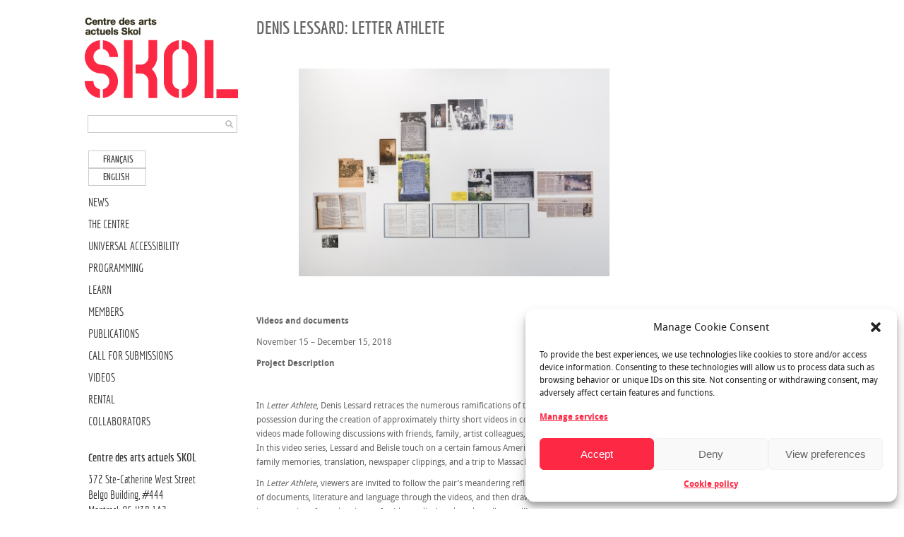

--- FILE ---
content_type: text/html; charset=UTF-8
request_url: https://skol.ca/en/galeriepassagedesmembres/denis-lessard-letter-athlete/
body_size: 13807
content:

  <!DOCTYPE html PUBLIC "-//W3C//DTD XHTML 1.0 Transitional//EN" "http://www.w3.org/TR/xhtml1/DTD/xhtml1-transitional.dtd">

<html xmlns="http://www.w3.org/1999/xhtml" xmlns:v="urn:schemas-microsoft-com:vml">

<head>
    <meta name="viewport" content="width=device-width, initial-scale=1">
<script type="text/plain" data-service="google-analytics" data-category="statistics">
  (function(i,s,o,g,r,a,m){i['GoogleAnalyticsObject']=r;i[r]=i[r]||function(){
  (i[r].q=i[r].q||[]).push(arguments)},i[r].l=1*new Date();a=s.createElement(o),
  m=s.getElementsByTagName(o)[0];a.async=1;a.src=g;m.parentNode.insertBefore(a,m)
  })(window,document,'script','//www.google-analytics.com/analytics.js','ga');

  ga('create', 'UA-46082984-1', 'skol.ca');
  ga('send', 'pageview');

</script>


  <title>Denis Lessard: Letter Athlete - Centre des arts actuels SKOL Centre des arts actuels SKOL</title>          

  <link rel="stylesheet" href="https://skol.ca/wp-content/themes/55kol/style.css" type="text/css" media="screen" title="no title" charset="utf-8"/>

  

<!--[if lt IE 9]>

	<script src="https://css3-mediaqueries-js.googlecode.com/svn/trunk/css3-mediaqueries.js"></script>

<![endif]-->        

 

  <meta name='robots' content='index, follow, max-image-preview:large, max-snippet:-1, max-video-preview:-1' />
	<style>img:is([sizes="auto" i], [sizes^="auto," i]) { contain-intrinsic-size: 3000px 1500px }</style>
	<link rel="alternate" hreflang="fr-fr" href="https://skol.ca/espacedesmembres/denis-lessard-letter-athlete/" />
<link rel="alternate" hreflang="en-us" href="https://skol.ca/en/membersspace/denis-lessard-letter-athlete/" />
<link rel="alternate" hreflang="x-default" href="https://skol.ca/espacedesmembres/denis-lessard-letter-athlete/" />

	<!-- This site is optimized with the Yoast SEO plugin v24.4 - https://yoast.com/wordpress/plugins/seo/ -->
	<link rel="canonical" href="https://skol.ca/en/membersspace/denis-lessard-letter-athlete/" />
	<meta name="twitter:card" content="summary_large_image" />
	<meta name="twitter:title" content="Denis Lessard: Letter Athlete - Centre des arts actuels SKOL" />
	<meta name="twitter:description" content="November 15 - December 15, 2018 Videos and documents" />
	<meta name="twitter:image" content="https://skol.ca/wp-content/uploads/2018/10/dlessard_visuel_carre-1.jpg" />
	<meta name="twitter:label1" content="Written by" />
	<meta name="twitter:data1" content="Centre Skol" />
	<meta name="twitter:label2" content="Est. reading time" />
	<meta name="twitter:data2" content="1 minute" />
	<script type="application/ld+json" class="yoast-schema-graph">{"@context":"https://schema.org","@graph":[{"@type":"WebPage","@id":"https://skol.ca/en/membersspace/denis-lessard-letter-athlete/","url":"https://skol.ca/en/membersspace/denis-lessard-letter-athlete/","name":"Denis Lessard: Letter Athlete - Centre des arts actuels SKOL","isPartOf":{"@id":"https://skol.ca/#website"},"primaryImageOfPage":{"@id":"https://skol.ca/en/membersspace/denis-lessard-letter-athlete/#primaryimage"},"image":{"@id":"https://skol.ca/en/membersspace/denis-lessard-letter-athlete/#primaryimage"},"thumbnailUrl":"https://skol.ca/wp-content/uploads/2018/10/dlessard_visuel_carre-1.jpg","datePublished":"2018-10-25T16:37:56+00:00","dateModified":"2020-08-12T20:14:51+00:00","author":{"@id":"https://skol.ca/#/schema/person/e08f49f60a51a09af9607d087494cb34"},"breadcrumb":{"@id":"https://skol.ca/en/membersspace/denis-lessard-letter-athlete/#breadcrumb"},"inLanguage":"en-US","potentialAction":[{"@type":"ReadAction","target":["https://skol.ca/en/membersspace/denis-lessard-letter-athlete/"]}]},{"@type":"ImageObject","inLanguage":"en-US","@id":"https://skol.ca/en/membersspace/denis-lessard-letter-athlete/#primaryimage","url":"https://skol.ca/wp-content/uploads/2018/10/dlessard_visuel_carre-1.jpg","contentUrl":"https://skol.ca/wp-content/uploads/2018/10/dlessard_visuel_carre-1.jpg","width":1800,"height":2013},{"@type":"BreadcrumbList","@id":"https://skol.ca/en/membersspace/denis-lessard-letter-athlete/#breadcrumb","itemListElement":[{"@type":"ListItem","position":1,"name":"Home","item":"https://skol.ca/"},{"@type":"ListItem","position":2,"name":"Denis Lessard: Letter Athlete"}]},{"@type":"WebSite","@id":"https://skol.ca/#website","url":"https://skol.ca/","name":"Centre des arts actuels SKOL","description":"SKOL est un centre d’artistes à but non-lucratif qui soutient les pratiques émergentes et l’expérimentation en arts visuels.","potentialAction":[{"@type":"SearchAction","target":{"@type":"EntryPoint","urlTemplate":"https://skol.ca/?s={search_term_string}"},"query-input":{"@type":"PropertyValueSpecification","valueRequired":true,"valueName":"search_term_string"}}],"inLanguage":"en-US"},{"@type":"Person","@id":"https://skol.ca/#/schema/person/e08f49f60a51a09af9607d087494cb34","name":"Centre Skol","image":{"@type":"ImageObject","inLanguage":"en-US","@id":"https://skol.ca/#/schema/person/image/","url":"https://secure.gravatar.com/avatar/401d44e6eb162c5c3b9f86d41ca2ca79?s=96&d=mm&r=g","contentUrl":"https://secure.gravatar.com/avatar/401d44e6eb162c5c3b9f86d41ca2ca79?s=96&d=mm&r=g","caption":"Centre Skol"},"url":"https://skol.ca/en/author/centreskol/"}]}</script>
	<!-- / Yoast SEO plugin. -->


<link rel='dns-prefetch' href='//ajax.googleapis.com' />
<link rel='dns-prefetch' href='//fonts.googleapis.com' />
<link rel='dns-prefetch' href='//www.googletagmanager.com' />
<link rel="alternate" type="application/rss+xml" title="Centre des arts actuels SKOL &raquo; Denis Lessard: Letter Athlete Comments Feed" href="https://skol.ca/en/membersspace/denis-lessard-letter-athlete/feed/" />
<script type="text/javascript">
/* <![CDATA[ */
window._wpemojiSettings = {"baseUrl":"https:\/\/s.w.org\/images\/core\/emoji\/15.0.3\/72x72\/","ext":".png","svgUrl":"https:\/\/s.w.org\/images\/core\/emoji\/15.0.3\/svg\/","svgExt":".svg","source":{"concatemoji":"https:\/\/skol.ca\/wp-includes\/js\/wp-emoji-release.min.js?ver=6.7.4"}};
/*! This file is auto-generated */
!function(i,n){var o,s,e;function c(e){try{var t={supportTests:e,timestamp:(new Date).valueOf()};sessionStorage.setItem(o,JSON.stringify(t))}catch(e){}}function p(e,t,n){e.clearRect(0,0,e.canvas.width,e.canvas.height),e.fillText(t,0,0);var t=new Uint32Array(e.getImageData(0,0,e.canvas.width,e.canvas.height).data),r=(e.clearRect(0,0,e.canvas.width,e.canvas.height),e.fillText(n,0,0),new Uint32Array(e.getImageData(0,0,e.canvas.width,e.canvas.height).data));return t.every(function(e,t){return e===r[t]})}function u(e,t,n){switch(t){case"flag":return n(e,"\ud83c\udff3\ufe0f\u200d\u26a7\ufe0f","\ud83c\udff3\ufe0f\u200b\u26a7\ufe0f")?!1:!n(e,"\ud83c\uddfa\ud83c\uddf3","\ud83c\uddfa\u200b\ud83c\uddf3")&&!n(e,"\ud83c\udff4\udb40\udc67\udb40\udc62\udb40\udc65\udb40\udc6e\udb40\udc67\udb40\udc7f","\ud83c\udff4\u200b\udb40\udc67\u200b\udb40\udc62\u200b\udb40\udc65\u200b\udb40\udc6e\u200b\udb40\udc67\u200b\udb40\udc7f");case"emoji":return!n(e,"\ud83d\udc26\u200d\u2b1b","\ud83d\udc26\u200b\u2b1b")}return!1}function f(e,t,n){var r="undefined"!=typeof WorkerGlobalScope&&self instanceof WorkerGlobalScope?new OffscreenCanvas(300,150):i.createElement("canvas"),a=r.getContext("2d",{willReadFrequently:!0}),o=(a.textBaseline="top",a.font="600 32px Arial",{});return e.forEach(function(e){o[e]=t(a,e,n)}),o}function t(e){var t=i.createElement("script");t.src=e,t.defer=!0,i.head.appendChild(t)}"undefined"!=typeof Promise&&(o="wpEmojiSettingsSupports",s=["flag","emoji"],n.supports={everything:!0,everythingExceptFlag:!0},e=new Promise(function(e){i.addEventListener("DOMContentLoaded",e,{once:!0})}),new Promise(function(t){var n=function(){try{var e=JSON.parse(sessionStorage.getItem(o));if("object"==typeof e&&"number"==typeof e.timestamp&&(new Date).valueOf()<e.timestamp+604800&&"object"==typeof e.supportTests)return e.supportTests}catch(e){}return null}();if(!n){if("undefined"!=typeof Worker&&"undefined"!=typeof OffscreenCanvas&&"undefined"!=typeof URL&&URL.createObjectURL&&"undefined"!=typeof Blob)try{var e="postMessage("+f.toString()+"("+[JSON.stringify(s),u.toString(),p.toString()].join(",")+"));",r=new Blob([e],{type:"text/javascript"}),a=new Worker(URL.createObjectURL(r),{name:"wpTestEmojiSupports"});return void(a.onmessage=function(e){c(n=e.data),a.terminate(),t(n)})}catch(e){}c(n=f(s,u,p))}t(n)}).then(function(e){for(var t in e)n.supports[t]=e[t],n.supports.everything=n.supports.everything&&n.supports[t],"flag"!==t&&(n.supports.everythingExceptFlag=n.supports.everythingExceptFlag&&n.supports[t]);n.supports.everythingExceptFlag=n.supports.everythingExceptFlag&&!n.supports.flag,n.DOMReady=!1,n.readyCallback=function(){n.DOMReady=!0}}).then(function(){return e}).then(function(){var e;n.supports.everything||(n.readyCallback(),(e=n.source||{}).concatemoji?t(e.concatemoji):e.wpemoji&&e.twemoji&&(t(e.twemoji),t(e.wpemoji)))}))}((window,document),window._wpemojiSettings);
/* ]]> */
</script>
<style id='wp-emoji-styles-inline-css' type='text/css'>

	img.wp-smiley, img.emoji {
		display: inline !important;
		border: none !important;
		box-shadow: none !important;
		height: 1em !important;
		width: 1em !important;
		margin: 0 0.07em !important;
		vertical-align: -0.1em !important;
		background: none !important;
		padding: 0 !important;
	}
</style>
<link rel='stylesheet' id='wpml-legacy-horizontal-list-0-css' href='https://skol.ca/wp-content/plugins/sitepress-multilingual-cms/templates/language-switchers/legacy-list-horizontal/style.min.css?ver=1' type='text/css' media='all' />
<style id='wpml-legacy-horizontal-list-0-inline-css' type='text/css'>
.wpml-ls-sidebars-sidebar-1{background-color:#eeeeee;}.wpml-ls-sidebars-sidebar-1, .wpml-ls-sidebars-sidebar-1 .wpml-ls-sub-menu, .wpml-ls-sidebars-sidebar-1 a {border-color:#cdcdcd;}.wpml-ls-sidebars-sidebar-1 a, .wpml-ls-sidebars-sidebar-1 .wpml-ls-sub-menu a, .wpml-ls-sidebars-sidebar-1 .wpml-ls-sub-menu a:link, .wpml-ls-sidebars-sidebar-1 li:not(.wpml-ls-current-language) .wpml-ls-link, .wpml-ls-sidebars-sidebar-1 li:not(.wpml-ls-current-language) .wpml-ls-link:link {color:#444444;background-color:#ffffff;}.wpml-ls-sidebars-sidebar-1 .wpml-ls-sub-menu a:hover,.wpml-ls-sidebars-sidebar-1 .wpml-ls-sub-menu a:focus, .wpml-ls-sidebars-sidebar-1 .wpml-ls-sub-menu a:link:hover, .wpml-ls-sidebars-sidebar-1 .wpml-ls-sub-menu a:link:focus {color:#000000;background-color:#eeeeee;}.wpml-ls-sidebars-sidebar-1 .wpml-ls-current-language > a {color:#444444;background-color:#ffffff;}.wpml-ls-sidebars-sidebar-1 .wpml-ls-current-language:hover>a, .wpml-ls-sidebars-sidebar-1 .wpml-ls-current-language>a:focus {color:#000000;background-color:#eeeeee;}
.wpml-ls-statics-shortcode_actions{background-color:#eeeeee;}.wpml-ls-statics-shortcode_actions, .wpml-ls-statics-shortcode_actions .wpml-ls-sub-menu, .wpml-ls-statics-shortcode_actions a {border-color:#cdcdcd;}.wpml-ls-statics-shortcode_actions a, .wpml-ls-statics-shortcode_actions .wpml-ls-sub-menu a, .wpml-ls-statics-shortcode_actions .wpml-ls-sub-menu a:link, .wpml-ls-statics-shortcode_actions li:not(.wpml-ls-current-language) .wpml-ls-link, .wpml-ls-statics-shortcode_actions li:not(.wpml-ls-current-language) .wpml-ls-link:link {color:#444444;background-color:#ffffff;}.wpml-ls-statics-shortcode_actions .wpml-ls-sub-menu a:hover,.wpml-ls-statics-shortcode_actions .wpml-ls-sub-menu a:focus, .wpml-ls-statics-shortcode_actions .wpml-ls-sub-menu a:link:hover, .wpml-ls-statics-shortcode_actions .wpml-ls-sub-menu a:link:focus {color:#000000;background-color:#eeeeee;}.wpml-ls-statics-shortcode_actions .wpml-ls-current-language > a {color:#444444;background-color:#ffffff;}.wpml-ls-statics-shortcode_actions .wpml-ls-current-language:hover>a, .wpml-ls-statics-shortcode_actions .wpml-ls-current-language>a:focus {color:#000000;background-color:#eeeeee;}
</style>
<link rel='stylesheet' id='cmplz-general-css' href='https://skol.ca/wp-content/plugins/complianz-gdpr/assets/css/cookieblocker.min.css?ver=1739386638' type='text/css' media='all' />
<link rel='stylesheet' id='mm-compiled-options-mobmenu-css' href='https://skol.ca/wp-content/uploads/dynamic-mobmenu.css?ver=2.8.7-955' type='text/css' media='all' />
<link data-service="google-fonts" data-category="marketing" rel='stylesheet' id='mm-google-webfont-dosis-css' data-href='//fonts.googleapis.com/css?family=Dosis%3Ainherit%2C400&#038;subset=latin%2Clatin-ext&#038;ver=6.7.4' type='text/css' media='all' />
<link rel='stylesheet' id='cssmobmenu-icons-css' href='https://skol.ca/wp-content/plugins/mobile-menu/includes/css/mobmenu-icons.css?ver=6.7.4' type='text/css' media='all' />
<link rel='stylesheet' id='cssmobmenu-css' href='https://skol.ca/wp-content/plugins/mobile-menu/includes/css/mobmenu.css?ver=2.8.7' type='text/css' media='all' />
<link rel='stylesheet' id='promoslider_main-css' href='https://skol.ca/wp-content/plugins/promotion-slider/css/slider.css?ver=6.7.4' type='text/css' media='all' />
<script type="text/javascript" id="wpml-browser-redirect-js-extra">
/* <![CDATA[ */
var wpml_browser_redirect_params = {"pageLanguage":"en","languageUrls":{"fr_fr":"https:\/\/skol.ca\/espacedesmembres\/denis-lessard-letter-athlete\/","fr":"https:\/\/skol.ca\/espacedesmembres\/denis-lessard-letter-athlete\/","en_us":"https:\/\/skol.ca\/en\/membersspace\/denis-lessard-letter-athlete\/","en":"https:\/\/skol.ca\/en\/membersspace\/denis-lessard-letter-athlete\/","us":"https:\/\/skol.ca\/en\/membersspace\/denis-lessard-letter-athlete\/"},"cookie":{"name":"_icl_visitor_lang_js","domain":"skol.ca","path":"\/","expiration":24}};
/* ]]> */
</script>
<script type="text/javascript" src="https://skol.ca/wp-content/plugins/sitepress-multilingual-cms/dist/js/browser-redirect/app.js?ver=486900" id="wpml-browser-redirect-js"></script>
<script type="text/javascript" src="https://ajax.googleapis.com/ajax/libs/jquery/1.11.1/jquery.min.js" id="jquery-js"></script>
<script type="text/javascript" src="https://skol.ca/wp-content/plugins/mobile-menu/includes/js/mobmenu.js?ver=2.8.7" id="mobmenujs-js"></script>
<script type="text/javascript" id="promoslider_main-js-extra">
/* <![CDATA[ */
var promoslider_options = {"version":"3.3.4"};
/* ]]> */
</script>
<script type="text/javascript" src="https://skol.ca/wp-content/plugins/promotion-slider/js/promoslider.js?ver=6.7.4" id="promoslider_main-js"></script>
<link rel="https://api.w.org/" href="https://skol.ca/en/wp-json/" /><link rel="alternate" title="JSON" type="application/json" href="https://skol.ca/en/wp-json/wp/v2/posts/14492" /><meta name="generator" content="WordPress 6.7.4" />
<link rel='shortlink' href='https://skol.ca/en/?p=14492' />
<link rel="alternate" title="oEmbed (JSON)" type="application/json+oembed" href="https://skol.ca/en/wp-json/oembed/1.0/embed?url=https%3A%2F%2Fskol.ca%2Fen%2Fmembersspace%2Fdenis-lessard-letter-athlete%2F" />
<link rel="alternate" title="oEmbed (XML)" type="text/xml+oembed" href="https://skol.ca/en/wp-json/oembed/1.0/embed?url=https%3A%2F%2Fskol.ca%2Fen%2Fmembersspace%2Fdenis-lessard-letter-athlete%2F&#038;format=xml" />
<meta name="generator" content="WPML ver:4.8.6 stt:1,4;" />

		<!-- GA Google Analytics @ https://m0n.co/ga -->
		<script type="text/plain" data-service="google-analytics" data-category="statistics" async data-cmplz-src="https://www.googletagmanager.com/gtag/js?id=G-1RVVWDX5HQ"></script>
		<script>
			window.dataLayer = window.dataLayer || [];
			function gtag(){dataLayer.push(arguments);}
			gtag('js', new Date());
			gtag('config', 'G-1RVVWDX5HQ');
		</script>

	<meta name="generator" content="Site Kit by Google 1.150.0" /><style type="text/css" media="screen">/* The Recent Posts Container. */
div.srp-widget-container {
	display : table;
	clear   : both;
}

/* The Widget Title. */
div.srp-widget-container h3.widget-title{
	display       : table-caption;
	margin-bottom : 10px;
}

/* Single post entry box. */
div.srp-widget-singlepost {
	padding       : 0px 0px 10px 0px;
	margin        : 0px 0px 10px 0px;
	border-bottom : 1px solid #CCCCCC;
}

/* The thumbnail box. */
div.srp-thumbnail-box {
	display        : table-cell;
	vertical-align : top;
	padding-right  : 10px;
}

/* The content stuff box. */
div.srp-content-box {
	display        : table-cell;
	vertical-align : top;
}

/* The excerpt. */
p.srp-widget-excerpt {
	margin: 0px;
}

/* Single post title. */
h4.srp-widget-title {}

/* Single post title link. */
a.srp-widget-title-link {}

/* Thumbnail link. */
a.srp-widget-thmblink {}

/* Thumbnail image. */
img.srp-widget-thmb {}

/* The post date box. */
span.srp-widget-date {}

/* Stringbreak link. */
a.srp-widget-stringbreak-link {}

/* Stringbreak link image. */
a.srp-widget-stringbreak-link-image {}

/* Stringbreak. */
span.srp-widget-stringbreak {}
</style><!--[if IE 7]><link rel='stylesheet' id='css-ie-fix' href='https://skol.ca/wp-content/plugins/mat3rial-special-recent-posts/css/css-ie-fix.css' type='text/css' media='all' /> <![endif]-->
<!-- Open Graph Meta Data by WP-Open-Graph plugin-->
<meta property="og:site_name" content="Centre des arts actuels SKOL" />
<meta property="og:locale" content="en_us" />
<meta property="og:type" content="article" />
<meta property="og:image:width" content="1800" />
<meta property="og:image:height" content="2013" />
<meta property="og:image" content="https://skol.ca/wp-content/uploads/2018/10/dlessard_visuel_carre-1.jpg" />
<meta property="og:title" content="Denis Lessard: Letter Athlete" />
<meta property="og:url" content="https://skol.ca/en/membersspace/denis-lessard-letter-athlete/" />
<meta property="og:description" content="November 15 - December 15, 2018
Videos and documents" />
<!-- /Open Graph Meta Data -->
<!-- <meta name="NextGEN" version="3.3.17" /> -->
			<style>.cmplz-hidden {
					display: none !important;
				}</style><link rel="icon" href="https://skol.ca/wp-content/uploads/2024/09/cropped-skol_square_110px-32x32.png" sizes="32x32" />
<link rel="icon" href="https://skol.ca/wp-content/uploads/2024/09/cropped-skol_square_110px-192x192.png" sizes="192x192" />
<link rel="apple-touch-icon" href="https://skol.ca/wp-content/uploads/2024/09/cropped-skol_square_110px-180x180.png" />
<meta name="msapplication-TileImage" content="https://skol.ca/wp-content/uploads/2024/09/cropped-skol_square_110px-270x270.png" />

   <!-- <script src="https://ajax.googleapis.com/ajax/libs/jquery/1.6.3/jquery.min.js" type="text/javascript" charset="utf-8"></script> -->
   
   <script
  src="https://code.jquery.com/jquery-3.4.1.min.js"
  integrity="sha256-CSXorXvZcTkaix6Yvo6HppcZGetbYMGWSFlBw8HfCJo="
  crossorigin="anonymous"></script>
   
  <script >
 
/*jQuery(document).ready( function() {
	jQuery('#menu-main-menu li ul').slideUp(400);
	jQuery('#menu-main-menu li').hover( function() {
	if (jQuery(this).find('ul').is(":hidden")) {
		jQuery(this).find('ul').slideDown(400);
       }
	}, function() {
		jQuery(this).find('ul').slideUp(400);

	});

});*/

jQuery(document).ready( function() {
	jQuery('#menu-menu-primaire li ul').slideUp(400);
	jQuery('#menu-menu-primaire li').hover( function() {
	if (jQuery(this).find('ul').is(":hidden")) {
		jQuery(this).find('ul').slideDown(400);
       }
	}, function() {
		jQuery(this).find('ul').slideUp(400);

	});

});
jQuery(document).ready( function() {
	jQuery('#menu-skol-ca-menu-primaire-em li ul, #menu-menu-primaire-english li ul, #menu-skol-ca-menu-principal-fr li ul').slideUp(400);
	jQuery('#menu-skol-ca-menu-primaire-em li, #menu-menu-primaire-english li, #menu-skol-ca-menu-principal-fr li, #menu-skol-ca-menu-primaire-en li').hover( function() {
	if (jQuery(this).find('ul').is(":hidden")) {
		jQuery(this).find('ul').slideDown(400);
       }
	}, function() {
		jQuery(this).find('ul').slideUp(400);

	});

});


</script>  

  <script type="text/javascript">

    var intervalID;

    

    function slideSwitch() {

        var $active = $('#slideshow a.active');

    

        if ( $active.length == 0 ) $active = $('#slideshow a:last');

    

        var $next =  $active.next().length ? $active.next()

            : $('#slideshow a:first');

    

        $active.addClass('last-active');

    

        $next.css({opacity: 0.0})

            .addClass('active')

            .animate({opacity: 1.0}, 1000, function() {

                $active.removeClass('active last-active');

            });

        clearInterval(intervalID);

        intervalID = setInterval( "slideSwitch()", 5000 );



    }

    

    function slideSwitch_prev() {

        var $active = $('#slideshow a.active');

    

        if ( $active.length == 0 ) $active = $('#slideshow a:first');

    

        var $next =  $active.prev().length ? $active.prev() : $('#slideshow a:last');

    

        $active.addClass('last-active');

    

        $next.css({opacity: 0.0})

            .addClass('active')

            .animate({opacity: 1.0}, 1000, function() {

                $active.removeClass('active last-active');

            });

        clearInterval(intervalID);

        intervalID = setInterval( "slideSwitch()", 5000 );



    }    

    

    $(function() {

        intervalID = setInterval( "slideSwitch()", 5000 );

    });    
   
 
  </script>   
       

<link rel='stylesheet' id='ngg_basic_slideshow_style-css' href='https://skol.ca/wp-content/plugins/nextgen-gallery/products/photocrati_nextgen/modules/nextgen_basic_gallery/static/slideshow/ngg_basic_slideshow.css?ver=3.3.17' type='text/css' media='all' />
<link rel='stylesheet' id='ngg_slick_slideshow_style-css' href='https://skol.ca/wp-content/plugins/nextgen-gallery/products/photocrati_nextgen/modules/nextgen_basic_gallery/static/slideshow/slick/slick.css?ver=3.3.17' type='text/css' media='all' />
<link rel='stylesheet' id='ngg_slick_slideshow_theme-css' href='https://skol.ca/wp-content/plugins/nextgen-gallery/products/photocrati_nextgen/modules/nextgen_basic_gallery/static/slideshow/slick/slick-theme.css?ver=3.3.17' type='text/css' media='all' />
<link rel='stylesheet' id='ngg_trigger_buttons-css' href='https://skol.ca/wp-content/plugins/nextgen-gallery/products/photocrati_nextgen/modules/nextgen_gallery_display/static/trigger_buttons.css?ver=3.3.17' type='text/css' media='all' />
<link rel='stylesheet' id='shutter-0-css' href='https://skol.ca/wp-content/plugins/nextgen-gallery/products/photocrati_nextgen/modules/lightbox/static/shutter/shutter.css?ver=3.3.17' type='text/css' media='all' />
<link rel='stylesheet' id='fontawesome_v4_shim_style-css' href='https://use.fontawesome.com/releases/v5.3.1/css/v4-shims.css?ver=6.7.4' type='text/css' media='all' />
<link rel='stylesheet' id='fontawesome-css' href='https://use.fontawesome.com/releases/v5.3.1/css/all.css?ver=6.7.4' type='text/css' media='all' />
<link rel='stylesheet' id='nggallery-css' href='https://skol.ca/wp-content/ngg_styles/nggallery.css?ver=3.3.17' type='text/css' media='all' />
</head>

<body data-rsssl=1 data-cmplz=2  class="post-template-default single single-post postid-14492 single-format-standard mob-menu-slideout-over">



<div id="main_container">





    <div id="mobile_logo">


        <div class="logo_cont">



            <div align="left">

                
                


                    <a href="https://skol.ca/en/"><img src="https://skol.ca/skol3.png" class="logo" /></a>



                


            </div>



        </div><!--//logo_cont-->
    </div>

<div id="sidebar" class="mobilehide">



        


    



      
        



        <div class="logo_cont">



            <div align="center">



                


                  <a href="https://skol.ca/en/"><img src="https://skol.ca/skol3.png" class="logo" /></a>



                                                        



            </div>



        </div><!--//logo_cont-->



     <div class="side_search_cont">



            <form role="search" method="get" id="searchform" action="https://skol.ca/en/">



            <div align="center"><input type="text" name="s" id="s" /></div>



            <INPUT TYPE="image" src="https://skol.ca/wp-content/themes/55kol/images/search-icon.png" class="search_icon" BORDER="0" ALT="...">



            </form>



        </div>   



       <!--  <div id="menu_container"> -->



        <!--



            <ul class="page_list">



              <li><a href="#">Home</a></li>



              <li><a href="#">About</a></li>



              <li><a href="#">Blog</a></li>



            </ul>-->



            


        <!--



            <ul class="cat_list">



              <li><a href="#">Landscape</a></li>



              <li><a href="#">Architecture</a></li>



              <li><a href="#">Portrait</a></li>



            </ul>-->



            


        <!-- </div> --><!--//menu_container-->



        






        

                



        <div class="side_widgets">



        



            <div class="side_box">
<div class="lang_sel_list_horizontal wpml-ls-sidebars-sidebar-1 wpml-ls wpml-ls-legacy-list-horizontal" id="lang_sel_list">
	<ul role="menu"><li class="icl-fr wpml-ls-slot-sidebar-1 wpml-ls-item wpml-ls-item-fr wpml-ls-first-item wpml-ls-item-legacy-list-horizontal" role="none">
				<a href="https://skol.ca/espacedesmembres/denis-lessard-letter-athlete/" class="wpml-ls-link" role="menuitem"  aria-label="Switch to Français" title="Switch to Français" >
                    <span class="wpml-ls-native icl_lang_sel_native" lang="fr">Français</span></a>
			</li><li class="icl-en wpml-ls-slot-sidebar-1 wpml-ls-item wpml-ls-item-en wpml-ls-current-language wpml-ls-last-item wpml-ls-item-legacy-list-horizontal" role="none">
				<a href="https://skol.ca/en/membersspace/denis-lessard-letter-athlete/" class="wpml-ls-link" role="menuitem" >
                    <span class="wpml-ls-native icl_lang_sel_native" role="menuitem">English</span></a>
			</li></ul>
</div>
</div><div class="side_box"><div class="menu-skol-ca-menu-primaire-en-container"><ul id="menu-skol-ca-menu-primaire-en" class="menu"><li id="menu-item-11142" class="menu-item menu-item-type-taxonomy menu-item-object-category menu-item-11142"><a href="https://skol.ca/en/news/">NEWS</a></li>
<li id="menu-item-11143" class="menu-item menu-item-type-taxonomy menu-item-object-category menu-item-11143"><a href="https://skol.ca/en/the-centre/">THE CENTRE</a></li>
<li id="menu-item-21469" class="menu-item menu-item-type-post_type menu-item-object-page menu-item-21469"><a href="https://skol.ca/en/universal-accessibility/">UNIVERSAL ACCESSIBILITY</a></li>
<li id="menu-item-24282" class="menu-item menu-item-type-taxonomy menu-item-object-category menu-item-has-children menu-item-24282"><a href="https://skol.ca/en/current/">PROGRAMMING</a>
<ul class="sub-menu">
	<li id="menu-item-11145" class="menu-item menu-item-type-taxonomy menu-item-object-category menu-item-11145"><a href="https://skol.ca/en/current/">PROGRAMMING</a></li>
	<li id="menu-item-11146" class="menu-item menu-item-type-taxonomy menu-item-object-category menu-item-11146"><a href="https://skol.ca/en/upcoming/">UPCOMING</a></li>
	<li id="menu-item-11147" class="menu-item menu-item-type-taxonomy menu-item-object-category menu-item-11147"><a href="https://skol.ca/en/past/">PAST</a></li>
</ul>
</li>
<li id="menu-item-11148" class="menu-item menu-item-type-post_type menu-item-object-page menu-item-has-children menu-item-11148"><a href="https://skol.ca/en/learn-page/">LEARN</a>
<ul class="sub-menu">
	<li id="menu-item-21468" class="menu-item menu-item-type-post_type menu-item-object-page menu-item-21468"><a href="https://skol.ca/en/mediation/">CULTURAL MEDIATION</a></li>
	<li id="menu-item-11150" class="menu-item menu-item-type-post_type menu-item-object-page menu-item-11150"><a href="https://skol.ca/en/workshops-about/">WORKSHOPS</a></li>
	<li id="menu-item-11151" class="menu-item menu-item-type-taxonomy menu-item-object-category menu-item-11151"><a href="https://skol.ca/en/skool/">SKOOL</a></li>
	<li id="menu-item-24283" class="menu-item menu-item-type-taxonomy menu-item-object-category menu-item-24283"><a href="https://skol.ca/en/learning/projects/">Projects</a></li>
	<li id="menu-item-16906" class="menu-item menu-item-type-taxonomy menu-item-object-category menu-item-16906"><a href="https://skol.ca/en/learning/projects/">PROJECTS</a></li>
</ul>
</li>
<li id="menu-item-11870" class="menu-item menu-item-type-taxonomy menu-item-object-category menu-item-has-children menu-item-11870"><a href="https://skol.ca/en/become-a-member/">MEMBERS</a>
<ul class="sub-menu">
	<li id="menu-item-11830" class="menu-item menu-item-type-taxonomy menu-item-object-category menu-item-11830"><a href="https://skol.ca/en/become-a-member/">BECOME A MEMBER</a></li>
	<li id="menu-item-11533" class="menu-item menu-item-type-taxonomy menu-item-object-category current-post-ancestor current-menu-parent current-post-parent menu-item-11533"><a href="https://skol.ca/en/membersspace/">PASSAGE DES MEMBRES GALLERY</a></li>
</ul>
</li>
<li id="menu-item-11156" class="menu-item menu-item-type-taxonomy menu-item-object-category menu-item-11156"><a href="https://skol.ca/en/publications/">PUBLICATIONS</a></li>
<li id="menu-item-17860" class="menu-item menu-item-type-taxonomy menu-item-object-category menu-item-17860"><a href="https://skol.ca/en/calls/">CALL FOR SUBMISSIONS</a></li>
<li id="menu-item-11158" class="menu-item menu-item-type-post_type menu-item-object-page menu-item-11158"><a href="https://skol.ca/en/videos_skol/">VIDEOS</a></li>
<li id="menu-item-11159" class="menu-item menu-item-type-post_type menu-item-object-page menu-item-11159"><a href="https://skol.ca/en/rental/">RENTAL</a></li>
<li id="menu-item-11160" class="menu-item menu-item-type-post_type menu-item-object-page menu-item-11160"><a href="https://skol.ca/en/collaborators/">COLLABORATORS</a></li>
</ul></div></div><div class="side_box"><div class="menu-hours-container"><ul id="menu-hours" class="menu"><li id="menu-item-634" class="menu-item menu-item-type-custom menu-item-object-custom menu-item-634"><a href="https://skol.ca"><h2>Centre des arts actuels SKOL</h2>372 Ste-Catherine West Street</br> Belgo Building, #444</br>Montreal, QC, H3B 1A2</br>514-398-9322</br><a href="mailto:skol@skol.ca">skol@skol.ca</a><h2>Opening hours</h2>Reopening January 29, 2026</br>Wednesday-Saturday 12pm &#8211; 5:30pm</a></li>
</ul></div></div><div class="side_box"><div class="menu-subscribe-container"><ul id="menu-subscribe" class="menu"><li id="menu-item-532" class="subscribe menu-item menu-item-type-custom menu-item-object-custom menu-item-532"><a target="_blank" href="http://skol.us1.list-manage.com/subscribe?u=e6c3628159e98a02f23d76b00&#038;id=b0af9f602a">Subscribe to our mailing list</a></li>
</ul></div></div><div class="widget_text side_box"><div class="textwidget custom-html-widget"><table border="0" cellspacing="0" cellpadding="0" bgcolor="#FFFFFF" align="left">
  <tr>
    <td style="padding-right: 8px;">
      <a href="https://www.facebook.com/CentreSkol" target="_blank">
        <img src="https://skol.ca/wp-content/uploads/2025/02/Facebook-bleu-1.png" width="20" height="20" />
      </a>
    </td>
    <td>
      <a href="http://instagram.com/centreskol" target="_blank">
        <img src="https://skol.ca/wp-content/uploads/2025/02/Instagram-nv.png" width="20" height="20" />
      </a>
    </td>
  </tr>
</table></div></div>     



    <ul class="side_social_list">



          


          


          


          
<!-- <li><a href="http://skol.us1.list-manage.com/subscribe?u=e6c3628159e98a02f23d76b00&id=b0af9f602a">'mailing list'</a></li> -->

                          

<!-- <li><br/><br/>
<form action="https://www.paypal.com/cgi-bin/webscr" method="post" target="_top">
<input type="hidden" name="cmd" value="_s-xclick">
<input type="hidden" name="hosted_button_id" value="XRUMDMZ5D8U5L">
<input type="submit" value="Donnez / Donate" name="submit" class="donate" alt="PayPal">
<img alt="" border="0" src="https://www.paypalobjects.com/en_US/i/scr/pixel.gif" width="1" height="1">
</form>
</li> -->
    <br/><br/>

<a href="https://www.zeffy.com/fr-CA/donation-form/donner-pour-le-centre-des-arts-actuels-skol" target="_blank"><img src="https://www.skol.ca/images/bouton_paypal.png" width="151" height="37" alt="" title="" /></a>
 




        </ul><!--//side_social_list-->


          



        </div><!--//side_widgets-->



     <!--
   <div class="side_search_cont">



            <form role="search" method="get" id="searchform" action="https://skol.ca/en/">



            <div align="center"><input type="text" name="s" id="s" /></div>



            <INPUT TYPE="image" src="https://skol.ca/wp-content/themes/55kol/images/search-icon.png" class="search_icon" BORDER="0" ALT="...">



            </form>



        </div>
--><!--//side_search_cont-->
        



    </div><!--//sidebar-->



    <div id="custom-left_content">






        <div class="single_content">

            
          

                <h1>Denis Lessard: Letter Athlete</h1>

                

                <!--<div class="single_left_content">-->

                

                 <!--  -->


<div class="ngg-galleryoverview ngg-slideshow"
	 id="ngg-slideshow-674d64da891ec1c08e70c33a647a5477-13891343820"
     data-gallery-id="674d64da891ec1c08e70c33a647a5477"
     style="max-width: 540px; max-height: 300px;">

 	<div id="ngg-image-0" class="ngg-gallery-slideshow-image" style="height:300px">

        <a href="https://skol.ca/wp-content/gallery/denis_lessard/glh2707_photo-guy-lheureux.jpg"
           title=""
           data-src="https://skol.ca/wp-content/gallery/denis_lessard/glh2707_photo-guy-lheureux.jpg"
           data-thumbnail="https://skol.ca/wp-content/gallery/denis_lessard/thumbs/thumbs_glh2707_photo-guy-lheureux.jpg"
           data-image-id="1384"
           data-title="glh2707_photo-guy-lheureux"
           data-description=""
           class="shutterset_674d64da891ec1c08e70c33a647a5477">

            <img data-image-id='1384'
                 title=""
                 alt="glh2707_photo-guy-lheureux"
                 src="https://skol.ca/wp-content/gallery/denis_lessard/glh2707_photo-guy-lheureux.jpg"
                 style="max-height: 280px;"/>
        </a>

        </div> 
<div id="ngg-image-1" class="ngg-gallery-slideshow-image" style="height:300px">

        <a href="https://skol.ca/wp-content/gallery/denis_lessard/glh2714_photo-guy-lheureux.jpg"
           title=""
           data-src="https://skol.ca/wp-content/gallery/denis_lessard/glh2714_photo-guy-lheureux.jpg"
           data-thumbnail="https://skol.ca/wp-content/gallery/denis_lessard/thumbs/thumbs_glh2714_photo-guy-lheureux.jpg"
           data-image-id="1385"
           data-title="glh2714_photo-guy-lheureux"
           data-description=""
           class="shutterset_674d64da891ec1c08e70c33a647a5477">

            <img data-image-id='1385'
                 title=""
                 alt="glh2714_photo-guy-lheureux"
                 src="https://skol.ca/wp-content/gallery/denis_lessard/glh2714_photo-guy-lheureux.jpg"
                 style="max-height: 280px;"/>
        </a>

        </div> 
<div id="ngg-image-2" class="ngg-gallery-slideshow-image" style="height:300px">

        <a href="https://skol.ca/wp-content/gallery/denis_lessard/glh2723_photo-guy-lheureux.jpg"
           title=""
           data-src="https://skol.ca/wp-content/gallery/denis_lessard/glh2723_photo-guy-lheureux.jpg"
           data-thumbnail="https://skol.ca/wp-content/gallery/denis_lessard/thumbs/thumbs_glh2723_photo-guy-lheureux.jpg"
           data-image-id="1386"
           data-title="glh2723_photo-guy-lheureux"
           data-description=""
           class="shutterset_674d64da891ec1c08e70c33a647a5477">

            <img data-image-id='1386'
                 title=""
                 alt="glh2723_photo-guy-lheureux"
                 src="https://skol.ca/wp-content/gallery/denis_lessard/glh2723_photo-guy-lheureux.jpg"
                 style="max-height: 280px;"/>
        </a>

        </div> 
<div id="ngg-image-3" class="ngg-gallery-slideshow-image" style="height:300px">

        <a href="https://skol.ca/wp-content/gallery/denis_lessard/glh2727_photo-guy-lheureux.jpg"
           title=""
           data-src="https://skol.ca/wp-content/gallery/denis_lessard/glh2727_photo-guy-lheureux.jpg"
           data-thumbnail="https://skol.ca/wp-content/gallery/denis_lessard/thumbs/thumbs_glh2727_photo-guy-lheureux.jpg"
           data-image-id="1387"
           data-title="glh2727_photo-guy-lheureux"
           data-description=""
           class="shutterset_674d64da891ec1c08e70c33a647a5477">

            <img data-image-id='1387'
                 title=""
                 alt="glh2727_photo-guy-lheureux"
                 src="https://skol.ca/wp-content/gallery/denis_lessard/glh2727_photo-guy-lheureux.jpg"
                 style="max-height: 280px;"/>
        </a>

        </div> 
<div id="ngg-image-4" class="ngg-gallery-slideshow-image" style="height:300px">

        <a href="https://skol.ca/wp-content/gallery/denis_lessard/dlessard_visuel_crop.jpg"
           title=""
           data-src="https://skol.ca/wp-content/gallery/denis_lessard/dlessard_visuel_crop.jpg"
           data-thumbnail="https://skol.ca/wp-content/gallery/denis_lessard/thumbs/thumbs_dlessard_visuel_crop.jpg"
           data-image-id="1388"
           data-title="dlessard_visuel_crop"
           data-description=""
           class="shutterset_674d64da891ec1c08e70c33a647a5477">

            <img data-image-id='1388'
                 title=""
                 alt="dlessard_visuel_crop"
                 src="https://skol.ca/wp-content/gallery/denis_lessard/dlessard_visuel_crop.jpg"
                 style="max-height: 280px;"/>
        </a>

        </div> 
</div>




<p><strong>Videos and documents<br />
</strong></p>
<p>November 15 – December 15, 2018</p>
<p><strong>Project Description</strong></p>
<p>&nbsp;</p>
<p>In <em>Letter Athlete</em>, Denis Lessard retraces the numerous ramifications of two archival documents in his possession during the creation of approximately thirty short videos in conversation with Michel Belisle, videos made following discussions with friends, family, artist colleagues, cultural workers and archivists. In this video series, Lessard and Belisle touch on a certain famous American author with roots in Québec, family memories, translation, newspaper clippings, and a trip to Massachusets…</p>
<p>In <em>Letter Athlete</em>, viewers are invited to follow the pair’s meandering reflections on authenticity, the value of documents, literature and language through the videos, and then draw their own conclusions and interpretations from the pieces of evidence displayed on the gallery wall!</p>
<p id="tw-target-text" class="tw-data-text tw-ta tw-text-small" dir="ltr" data-placeholder="Translation"><span lang="en">Webcast on the ArchAPo site, as of December 16, 2018.</span></p>
<div class="oSioSc">
<div id="tw-target">
<div id="tw-target-text-container" class="gsrt tw-ta-container tw-nfl">
<p><a href="http://www.archapo.com/content/letter-athlete">http://www.archapo.com/content/letter-athlete</a></p>
<p><span class="tlid-translation translation"><span class="" title="">Watch the video capsule about <em>Letter Athlete</em> filmed in the Galerie passage des membres <a href="https://www.youtube.com/watch?v=exKeBSBsxWg">HERE</a></span></span></p>
</div>
</div>
</div>
<p>&nbsp;</p>
<p><strong>Biography</strong></p>
<div class="gmail_default"><span class="m_-4029010491719763922gmail-m_-5627680671748489010gmail-m_-9100277439077877438gmail-">Denis Lessard is a visual artist and archivist.</span><span class="m_-4029010491719763922gmail-m_-5627680671748489010gmail-m_-9100277439077877438gmail-">He is particularly interested in the links between documents and the people or communities that produced or received them.</span> His<span class="m_-4029010491719763922gmail-m_-5627680671748489010gmail-m_-9100277439077877438gmail-"> performances and visual creations were presented in Canada, the United States, France and the Netherlands.</span><span class="m_-4029010491719763922gmail-m_-5627680671748489010gmail-m_-9100277439077877438gmail-">He holds a Master&#8217;s degree in Art History and a Certificate in Archival Science from the Université de Montréal (1985 and 2010).</span><span class="m_-4029010491719763922gmail-m_-5627680671748489010gmail-m_-9100277439077877438gmail-">Recipient of the Louis Comtois Prize in 1994, he has also received several Canada Council for the Arts grants and two travel grants from the Conseil des arts et lettres du Québec.</span><span class="m_-4029010491719763922gmail-m_-5627680671748489010gmail-m_-9100277439077877438gmail-">He lives and works in Montreal.</span></div>
<p>&nbsp;</p>
<p><a href="http://www.denislessard.ca/">www.denislessard.ca</a></p>
<p>&nbsp;</p>
<p><img decoding="async" class="alignnone wp-image-14496" src="https://skol.ca/wp-content/uploads/2018/10/Logos-Fusionnes.jpg" alt="" width="328" height="49" /></p>
<p>Photo : Guy L&#8217;Heureux and the Lowell Sun. Staff photo</p>
<p>&nbsp;</p>

                

                <!--</div>--><!--//single_left_content-->

                

                <br /><br />

                

                
            

                

        </div><!--//single_content-->

        

               
        <div id="footer">
        <div class="footer_content1">Skol could not operate without its dedicated staff and members; Skol is a member of <a href="http://www.rcaaq.org/" target="_blank">RCAAQ</a>, <a href="http://raiq.ca/" target="_blank">RAIQ</a>, <a href=" http://vivamontreal.org/" target="_blank">VIVA! Art Action</a>, and <a href="http://e-artexte.ca/view/artorgs/artorg=5F375.html" target="_blank">e-Artexte</a>. Skol thanks the following organizations for their support:</div>
<div id="footer_logos_2"></div> 
            <div class="footer_content">All images contained on this site are protected by copyright laws.</div>

        </div><!--//footer-->



        

    </div><!--left_content-->

    

<div id="right_sidebar">




</ul>




</div>


<div id="sidebar" class="desktophide">



        


    



      
        



        <div class="logo_cont">



            <div align="center">



                


                  <a href="https://skol.ca/en/"><img src="https://skol.ca/skol3.png" class="logo" /></a>



                                                        



            </div>



        </div><!--//logo_cont-->



     <div class="side_search_cont">



            <form role="search" method="get" id="searchform" action="https://skol.ca/en/">



            <div align="center"><input type="text" name="s" id="s" /></div>



            <INPUT TYPE="image" src="https://skol.ca/wp-content/themes/55kol/images/search-icon.png" class="search_icon" BORDER="0" ALT="...">



            </form>



        </div>   



       <!--  <div id="menu_container"> -->



        <!--



            <ul class="page_list">



              <li><a href="#">Home</a></li>



              <li><a href="#">About</a></li>



              <li><a href="#">Blog</a></li>



            </ul>-->



            


        <!--



            <ul class="cat_list">



              <li><a href="#">Landscape</a></li>



              <li><a href="#">Architecture</a></li>



              <li><a href="#">Portrait</a></li>



            </ul>-->



            


        <!-- </div> --><!--//menu_container-->



        






        

                



        <div class="side_widgets">



        



            <div class="side_box">
<div class="lang_sel_list_horizontal wpml-ls-sidebars-sidebar-1 wpml-ls wpml-ls-legacy-list-horizontal" id="lang_sel_list">
	<ul role="menu"><li class="icl-fr wpml-ls-slot-sidebar-1 wpml-ls-item wpml-ls-item-fr wpml-ls-first-item wpml-ls-item-legacy-list-horizontal" role="none">
				<a href="https://skol.ca/espacedesmembres/denis-lessard-letter-athlete/" class="wpml-ls-link" role="menuitem"  aria-label="Switch to Français" title="Switch to Français" >
                    <span class="wpml-ls-native icl_lang_sel_native" lang="fr">Français</span></a>
			</li><li class="icl-en wpml-ls-slot-sidebar-1 wpml-ls-item wpml-ls-item-en wpml-ls-current-language wpml-ls-last-item wpml-ls-item-legacy-list-horizontal" role="none">
				<a href="https://skol.ca/en/membersspace/denis-lessard-letter-athlete/" class="wpml-ls-link" role="menuitem" >
                    <span class="wpml-ls-native icl_lang_sel_native" role="menuitem">English</span></a>
			</li></ul>
</div>
</div><div class="side_box"><div class="menu-skol-ca-menu-primaire-en-container"><ul id="menu-skol-ca-menu-primaire-en-1" class="menu"><li class="menu-item menu-item-type-taxonomy menu-item-object-category menu-item-11142"><a href="https://skol.ca/en/news/">NEWS</a></li>
<li class="menu-item menu-item-type-taxonomy menu-item-object-category menu-item-11143"><a href="https://skol.ca/en/the-centre/">THE CENTRE</a></li>
<li class="menu-item menu-item-type-post_type menu-item-object-page menu-item-21469"><a href="https://skol.ca/en/universal-accessibility/">UNIVERSAL ACCESSIBILITY</a></li>
<li class="menu-item menu-item-type-taxonomy menu-item-object-category menu-item-has-children menu-item-24282"><a href="https://skol.ca/en/current/">PROGRAMMING</a>
<ul class="sub-menu">
	<li class="menu-item menu-item-type-taxonomy menu-item-object-category menu-item-11145"><a href="https://skol.ca/en/current/">PROGRAMMING</a></li>
	<li class="menu-item menu-item-type-taxonomy menu-item-object-category menu-item-11146"><a href="https://skol.ca/en/upcoming/">UPCOMING</a></li>
	<li class="menu-item menu-item-type-taxonomy menu-item-object-category menu-item-11147"><a href="https://skol.ca/en/past/">PAST</a></li>
</ul>
</li>
<li class="menu-item menu-item-type-post_type menu-item-object-page menu-item-has-children menu-item-11148"><a href="https://skol.ca/en/learn-page/">LEARN</a>
<ul class="sub-menu">
	<li class="menu-item menu-item-type-post_type menu-item-object-page menu-item-21468"><a href="https://skol.ca/en/mediation/">CULTURAL MEDIATION</a></li>
	<li class="menu-item menu-item-type-post_type menu-item-object-page menu-item-11150"><a href="https://skol.ca/en/workshops-about/">WORKSHOPS</a></li>
	<li class="menu-item menu-item-type-taxonomy menu-item-object-category menu-item-11151"><a href="https://skol.ca/en/skool/">SKOOL</a></li>
	<li class="menu-item menu-item-type-taxonomy menu-item-object-category menu-item-24283"><a href="https://skol.ca/en/learning/projects/">Projects</a></li>
	<li class="menu-item menu-item-type-taxonomy menu-item-object-category menu-item-16906"><a href="https://skol.ca/en/learning/projects/">PROJECTS</a></li>
</ul>
</li>
<li class="menu-item menu-item-type-taxonomy menu-item-object-category menu-item-has-children menu-item-11870"><a href="https://skol.ca/en/become-a-member/">MEMBERS</a>
<ul class="sub-menu">
	<li class="menu-item menu-item-type-taxonomy menu-item-object-category menu-item-11830"><a href="https://skol.ca/en/become-a-member/">BECOME A MEMBER</a></li>
	<li class="menu-item menu-item-type-taxonomy menu-item-object-category current-post-ancestor current-menu-parent current-post-parent menu-item-11533"><a href="https://skol.ca/en/membersspace/">PASSAGE DES MEMBRES GALLERY</a></li>
</ul>
</li>
<li class="menu-item menu-item-type-taxonomy menu-item-object-category menu-item-11156"><a href="https://skol.ca/en/publications/">PUBLICATIONS</a></li>
<li class="menu-item menu-item-type-taxonomy menu-item-object-category menu-item-17860"><a href="https://skol.ca/en/calls/">CALL FOR SUBMISSIONS</a></li>
<li class="menu-item menu-item-type-post_type menu-item-object-page menu-item-11158"><a href="https://skol.ca/en/videos_skol/">VIDEOS</a></li>
<li class="menu-item menu-item-type-post_type menu-item-object-page menu-item-11159"><a href="https://skol.ca/en/rental/">RENTAL</a></li>
<li class="menu-item menu-item-type-post_type menu-item-object-page menu-item-11160"><a href="https://skol.ca/en/collaborators/">COLLABORATORS</a></li>
</ul></div></div><div class="side_box"><div class="menu-hours-container"><ul id="menu-hours-1" class="menu"><li class="menu-item menu-item-type-custom menu-item-object-custom menu-item-634"><a href="https://skol.ca"><h2>Centre des arts actuels SKOL</h2>372 Ste-Catherine West Street</br> Belgo Building, #444</br>Montreal, QC, H3B 1A2</br>514-398-9322</br><a href="mailto:skol@skol.ca">skol@skol.ca</a><h2>Opening hours</h2>Reopening January 29, 2026</br>Wednesday-Saturday 12pm &#8211; 5:30pm</a></li>
</ul></div></div><div class="side_box"><div class="menu-subscribe-container"><ul id="menu-subscribe-1" class="menu"><li class="subscribe menu-item menu-item-type-custom menu-item-object-custom menu-item-532"><a target="_blank" href="http://skol.us1.list-manage.com/subscribe?u=e6c3628159e98a02f23d76b00&#038;id=b0af9f602a">Subscribe to our mailing list</a></li>
</ul></div></div><div class="widget_text side_box"><div class="textwidget custom-html-widget"><table border="0" cellspacing="0" cellpadding="0" bgcolor="#FFFFFF" align="left">
  <tr>
    <td style="padding-right: 8px;">
      <a href="https://www.facebook.com/CentreSkol" target="_blank">
        <img src="https://skol.ca/wp-content/uploads/2025/02/Facebook-bleu-1.png" width="20" height="20" />
      </a>
    </td>
    <td>
      <a href="http://instagram.com/centreskol" target="_blank">
        <img src="https://skol.ca/wp-content/uploads/2025/02/Instagram-nv.png" width="20" height="20" />
      </a>
    </td>
  </tr>
</table></div></div>     



    <ul class="side_social_list">



          


          


          


          
<!-- <li><a href="http://skol.us1.list-manage.com/subscribe?u=e6c3628159e98a02f23d76b00&id=b0af9f602a">'mailing list'</a></li> -->

                          

<!-- <li><br/><br/>
<form action="https://www.paypal.com/cgi-bin/webscr" method="post" target="_top">
<input type="hidden" name="cmd" value="_s-xclick">
<input type="hidden" name="hosted_button_id" value="XRUMDMZ5D8U5L">
<input type="submit" value="Donnez / Donate" name="submit" class="donate" alt="PayPal">
<img alt="" border="0" src="https://www.paypalobjects.com/en_US/i/scr/pixel.gif" width="1" height="1">
</form>
</li> -->
    <br/><br/>

<a href="https://www.zeffy.com/fr-CA/donation-form/donner-pour-le-centre-des-arts-actuels-skol" target="_blank"><img src="https://www.skol.ca/images/bouton_paypal.png" width="151" height="37" alt="" title="" /></a>
 




        </ul><!--//side_social_list-->


          



        </div><!--//side_widgets-->



     <!--
   <div class="side_search_cont">



            <form role="search" method="get" id="searchform" action="https://skol.ca/en/">



            <div align="center"><input type="text" name="s" id="s" /></div>



            <INPUT TYPE="image" src="https://skol.ca/wp-content/themes/55kol/images/search-icon.png" class="search_icon" BORDER="0" ALT="...">



            </form>



        </div>
--><!--//side_search_cont-->
        



    </div><!--//sidebar-->


</div><!--//main_container-->



<!-- ngg_resource_manager_marker --><script type="text/javascript" id="cmplz-cookiebanner-js-extra">
/* <![CDATA[ */
var complianz = {"prefix":"cmplz_","user_banner_id":"1","set_cookies":[],"block_ajax_content":"","banner_version":"20","version":"7.3.0","store_consent":"","do_not_track_enabled":"","consenttype":"optin","region":"ca","geoip":"","dismiss_timeout":"","disable_cookiebanner":"","soft_cookiewall":"","dismiss_on_scroll":"","cookie_expiry":"365","url":"https:\/\/skol.ca\/en\/wp-json\/complianz\/v1\/","locale":"lang=en&locale=en_US","set_cookies_on_root":"","cookie_domain":"","current_policy_id":"15","cookie_path":"\/en\/","categories":{"statistics":"statistics","marketing":"marketing"},"tcf_active":"","placeholdertext":"<div class=\"cmplz-blocked-content-notice-body\">Click 'I agree' to enable {service}\u00a0<div class=\"cmplz-links\"><a href=\"#\" class=\"cmplz-link cookie-statement\">{title}<\/a><\/div><\/div><button class=\"cmplz-accept-service\">I agree<\/button>","css_file":"https:\/\/skol.ca\/wp-content\/uploads\/complianz\/css\/banner-{banner_id}-{type}.css?v=20","page_links":{"ca":{"cookie-statement":{"title":"Cookie policy","url":"https:\/\/skol.ca\/en\/cookie-policy\/"}}},"tm_categories":"","forceEnableStats":"","preview":"","clean_cookies":"1","aria_label":"Click button to enable {service}"};
/* ]]> */
</script>
<script defer type="text/javascript" src="https://skol.ca/wp-content/plugins/complianz-gdpr/cookiebanner/js/complianz.min.js?ver=1739386646" id="cmplz-cookiebanner-js"></script>
<script type="text/javascript" src="https://skol.ca/wp-content/plugins/nextgen-gallery/products/photocrati_nextgen/modules/nextgen_basic_gallery/static/slideshow/slick/slick.min.js?ver=3.3.17" id="ngg_slick-js"></script>
<script type="text/javascript" id="photocrati_ajax-js-extra">
/* <![CDATA[ */
var photocrati_ajax = {"url":"https:\/\/skol.ca\/index.php?photocrati_ajax=1","wp_home_url":"https:\/\/skol.ca\/en\/","wp_site_url":"https:\/\/skol.ca","wp_root_url":"https:\/\/skol.ca","wp_plugins_url":"https:\/\/skol.ca\/wp-content\/plugins","wp_content_url":"https:\/\/skol.ca\/wp-content","wp_includes_url":"https:\/\/skol.ca\/wp-includes\/","ngg_param_slug":"nggallery"};
/* ]]> */
</script>
<script type="text/javascript" src="https://skol.ca/wp-content/plugins/nextgen-gallery/products/photocrati_nextgen/modules/ajax/static/ajax.min.js?ver=3.3.17" id="photocrati_ajax-js"></script>
<script type="text/javascript" id="ngg_common-js-extra">
/* <![CDATA[ */

var galleries = {};
galleries.gallery_674d64da891ec1c08e70c33a647a5477 = {"id":null,"source":"galleries","container_ids":["183"],"gallery_ids":[],"album_ids":[],"tag_ids":[],"display_type":"photocrati-nextgen_basic_slideshow","exclusions":[],"order_by":"sortorder","order_direction":"ASC","image_ids":[],"entity_ids":[],"tagcloud":false,"returns":"included","slug":null,"sortorder":[],"display_settings":{"gallery_width":"540","gallery_height":"300","autoplay":"1","pauseonhover":"1","arrows":"0","transition_style":"fade","interval":"3000","transition_speed":"300","show_thumbnail_link":"0","thumbnail_link_text":"[Show picture list]","display_view":"default","use_lightbox_effect":true,"template":"","ngg_triggers_display":"never","_errors":[]},"excluded_container_ids":[],"maximum_entity_count":500,"__defaults_set":true,"_errors":[],"ID":"674d64da891ec1c08e70c33a647a5477"};
galleries.gallery_674d64da891ec1c08e70c33a647a5477.wordpress_page_root = "https:\/\/skol.ca\/en\/membersspace\/denis-lessard-letter-athlete\/";
var nextgen_lightbox_settings = {"static_path":"https:\/\/skol.ca\/wp-content\/plugins\/nextgen-gallery\/products\/photocrati_nextgen\/modules\/lightbox\/static\/{placeholder}","context":"nextgen_images"};
/* ]]> */
</script>
<script type="text/javascript" src="https://skol.ca/wp-content/plugins/nextgen-gallery/products/photocrati_nextgen/modules/nextgen_gallery_display/static/common.js?ver=3.3.17" id="ngg_common-js"></script>
<script type="text/javascript" id="ngg_common-js-after">
/* <![CDATA[ */
            var nggLastTimeoutVal = 1000;

			var nggRetryFailedImage = function(img) {
				setTimeout(function(){
					img.src = img.src;
				}, nggLastTimeoutVal);
			
				nggLastTimeoutVal += 500;
			}
        
/* ]]> */
</script>
<script type="text/javascript" src="https://skol.ca/wp-content/plugins/nextgen-gallery/products/photocrati_nextgen/modules/nextgen_basic_gallery/static/slideshow/ngg_basic_slideshow.js?ver=3.3.17" id="photocrati-nextgen_basic_slideshow-js"></script>
<script type="text/javascript" id="ngg_lightbox_context-js-extra">
/* <![CDATA[ */

var nextgen_shutter_i18n = {"msgLoading":"L O A D I N G","msgClose":"Click to Close"};
/* ]]> */
</script>
<script type="text/javascript" src="https://skol.ca/wp-content/plugins/nextgen-gallery/products/photocrati_nextgen/modules/lightbox/static/lightbox_context.js?ver=3.3.17" id="ngg_lightbox_context-js"></script>
<script type="text/javascript" src="https://skol.ca/wp-content/plugins/nextgen-gallery/products/photocrati_nextgen/modules/lightbox/static/shutter/shutter.js?ver=3.3.17" id="shutter-0-js"></script>
<script type="text/javascript" src="https://skol.ca/wp-content/plugins/nextgen-gallery/products/photocrati_nextgen/modules/lightbox/static/shutter/nextgen_shutter.js?ver=3.3.17" id="shutter-1-js"></script>
<script type="text/javascript" src="https://use.fontawesome.com/releases/v5.3.1/js/v4-shims.js?ver=5.3.1" id="fontawesome_v4_shim-js"></script>
<script type="text/javascript" defer integrity="sha384-kW+oWsYx3YpxvjtZjFXqazFpA7UP/MbiY4jvs+RWZo2+N94PFZ36T6TFkc9O3qoB" crossorigin="anonymous" data-auto-replace-svg="false" data-keep-original-source="false" data-search-pseudo-elements src="https://use.fontawesome.com/releases/v5.3.1/js/all.js?ver=5.3.1" id="fontawesome-js"></script>

<!-- Consent Management powered by Complianz | GDPR/CCPA Cookie Consent https://wordpress.org/plugins/complianz-gdpr -->
<div id="cmplz-cookiebanner-container"><div class="cmplz-cookiebanner cmplz-hidden banner-1 bottom-right-view-preferences optin cmplz-bottom-right cmplz-categories-type-view-preferences" aria-modal="true" data-nosnippet="true" role="dialog" aria-live="polite" aria-labelledby="cmplz-header-1-optin" aria-describedby="cmplz-message-1-optin">
	<div class="cmplz-header">
		<div class="cmplz-logo"></div>
		<div class="cmplz-title" id="cmplz-header-1-optin">Manage Cookie Consent</div>
		<div class="cmplz-close" tabindex="0" role="button" aria-label="Close dialog">
			<svg aria-hidden="true" focusable="false" data-prefix="fas" data-icon="times" class="svg-inline--fa fa-times fa-w-11" role="img" xmlns="http://www.w3.org/2000/svg" viewBox="0 0 352 512"><path fill="currentColor" d="M242.72 256l100.07-100.07c12.28-12.28 12.28-32.19 0-44.48l-22.24-22.24c-12.28-12.28-32.19-12.28-44.48 0L176 189.28 75.93 89.21c-12.28-12.28-32.19-12.28-44.48 0L9.21 111.45c-12.28 12.28-12.28 32.19 0 44.48L109.28 256 9.21 356.07c-12.28 12.28-12.28 32.19 0 44.48l22.24 22.24c12.28 12.28 32.2 12.28 44.48 0L176 322.72l100.07 100.07c12.28 12.28 32.2 12.28 44.48 0l22.24-22.24c12.28-12.28 12.28-32.19 0-44.48L242.72 256z"></path></svg>
		</div>
	</div>

	<div class="cmplz-divider cmplz-divider-header"></div>
	<div class="cmplz-body">
		<div class="cmplz-message" id="cmplz-message-1-optin">To provide the best experiences, we use technologies like cookies to store and/or access device information. Consenting to these technologies will allow us to process data such as browsing behavior or unique IDs on this site. Not consenting or withdrawing consent, may adversely affect certain features and functions.</div>
		<!-- categories start -->
		<div class="cmplz-categories">
			<details class="cmplz-category cmplz-functional" >
				<summary>
						<span class="cmplz-category-header">
							<span class="cmplz-category-title">Functional</span>
							<span class='cmplz-always-active'>
								<span class="cmplz-banner-checkbox">
									<input type="checkbox"
										   id="cmplz-functional-optin"
										   data-category="cmplz_functional"
										   class="cmplz-consent-checkbox cmplz-functional"
										   size="40"
										   value="1"/>
									<label class="cmplz-label" for="cmplz-functional-optin" tabindex="0"><span class="screen-reader-text">Functional</span></label>
								</span>
								Always active							</span>
							<span class="cmplz-icon cmplz-open">
								<svg xmlns="http://www.w3.org/2000/svg" viewBox="0 0 448 512"  height="18" ><path d="M224 416c-8.188 0-16.38-3.125-22.62-9.375l-192-192c-12.5-12.5-12.5-32.75 0-45.25s32.75-12.5 45.25 0L224 338.8l169.4-169.4c12.5-12.5 32.75-12.5 45.25 0s12.5 32.75 0 45.25l-192 192C240.4 412.9 232.2 416 224 416z"/></svg>
							</span>
						</span>
				</summary>
				<div class="cmplz-description">
					<span class="cmplz-description-functional">The technical storage or access is strictly necessary for the legitimate purpose of enabling the use of a specific service explicitly requested by the subscriber or user, or for the sole purpose of carrying out the transmission of a communication over an electronic communications network.</span>
				</div>
			</details>

			<details class="cmplz-category cmplz-preferences" >
				<summary>
						<span class="cmplz-category-header">
							<span class="cmplz-category-title">Preferences</span>
							<span class="cmplz-banner-checkbox">
								<input type="checkbox"
									   id="cmplz-preferences-optin"
									   data-category="cmplz_preferences"
									   class="cmplz-consent-checkbox cmplz-preferences"
									   size="40"
									   value="1"/>
								<label class="cmplz-label" for="cmplz-preferences-optin" tabindex="0"><span class="screen-reader-text">Preferences</span></label>
							</span>
							<span class="cmplz-icon cmplz-open">
								<svg xmlns="http://www.w3.org/2000/svg" viewBox="0 0 448 512"  height="18" ><path d="M224 416c-8.188 0-16.38-3.125-22.62-9.375l-192-192c-12.5-12.5-12.5-32.75 0-45.25s32.75-12.5 45.25 0L224 338.8l169.4-169.4c12.5-12.5 32.75-12.5 45.25 0s12.5 32.75 0 45.25l-192 192C240.4 412.9 232.2 416 224 416z"/></svg>
							</span>
						</span>
				</summary>
				<div class="cmplz-description">
					<span class="cmplz-description-preferences">The technical storage or access is necessary for the legitimate purpose of storing preferences that are not requested by the subscriber or user.</span>
				</div>
			</details>

			<details class="cmplz-category cmplz-statistics" >
				<summary>
						<span class="cmplz-category-header">
							<span class="cmplz-category-title">Statistics</span>
							<span class="cmplz-banner-checkbox">
								<input type="checkbox"
									   id="cmplz-statistics-optin"
									   data-category="cmplz_statistics"
									   class="cmplz-consent-checkbox cmplz-statistics"
									   size="40"
									   value="1"/>
								<label class="cmplz-label" for="cmplz-statistics-optin" tabindex="0"><span class="screen-reader-text">Statistics</span></label>
							</span>
							<span class="cmplz-icon cmplz-open">
								<svg xmlns="http://www.w3.org/2000/svg" viewBox="0 0 448 512"  height="18" ><path d="M224 416c-8.188 0-16.38-3.125-22.62-9.375l-192-192c-12.5-12.5-12.5-32.75 0-45.25s32.75-12.5 45.25 0L224 338.8l169.4-169.4c12.5-12.5 32.75-12.5 45.25 0s12.5 32.75 0 45.25l-192 192C240.4 412.9 232.2 416 224 416z"/></svg>
							</span>
						</span>
				</summary>
				<div class="cmplz-description">
					<span class="cmplz-description-statistics">The technical storage or access that is used exclusively for anonymous statistical purposes. Without a subpoena, voluntary compliance on the part of your Internet Service Provider, or additional records from a third party, information stored or retrieved for this purpose alone cannot usually be used to identify you.</span>
					<span class="cmplz-description-statistics-anonymous">The technical storage or access that is used exclusively for anonymous statistical purposes. Without a subpoena, voluntary compliance on the part of your Internet Service Provider, or additional records from a third party, information stored or retrieved for this purpose alone cannot usually be used to identify you.</span>
				</div>
			</details>
			<details class="cmplz-category cmplz-marketing" >
				<summary>
						<span class="cmplz-category-header">
							<span class="cmplz-category-title">Marketing</span>
							<span class="cmplz-banner-checkbox">
								<input type="checkbox"
									   id="cmplz-marketing-optin"
									   data-category="cmplz_marketing"
									   class="cmplz-consent-checkbox cmplz-marketing"
									   size="40"
									   value="1"/>
								<label class="cmplz-label" for="cmplz-marketing-optin" tabindex="0"><span class="screen-reader-text">Marketing</span></label>
							</span>
							<span class="cmplz-icon cmplz-open">
								<svg xmlns="http://www.w3.org/2000/svg" viewBox="0 0 448 512"  height="18" ><path d="M224 416c-8.188 0-16.38-3.125-22.62-9.375l-192-192c-12.5-12.5-12.5-32.75 0-45.25s32.75-12.5 45.25 0L224 338.8l169.4-169.4c12.5-12.5 32.75-12.5 45.25 0s12.5 32.75 0 45.25l-192 192C240.4 412.9 232.2 416 224 416z"/></svg>
							</span>
						</span>
				</summary>
				<div class="cmplz-description">
					<span class="cmplz-description-marketing">The technical storage or access is required to create user profiles to send advertising, or to track the user on a website or across several websites for similar marketing purposes.</span>
				</div>
			</details>
		</div><!-- categories end -->
			</div>

	<div class="cmplz-links cmplz-information">
		<a class="cmplz-link cmplz-manage-options cookie-statement" href="#" data-relative_url="#cmplz-manage-consent-container">Manage options</a>
		<a class="cmplz-link cmplz-manage-third-parties cookie-statement" href="#" data-relative_url="#cmplz-cookies-overview">Manage services</a>
		<a class="cmplz-link cmplz-manage-vendors tcf cookie-statement" href="#" data-relative_url="#cmplz-tcf-wrapper">Manage {vendor_count} vendors</a>
		<a class="cmplz-link cmplz-external cmplz-read-more-purposes tcf" target="_blank" rel="noopener noreferrer nofollow" href="https://cookiedatabase.org/tcf/purposes/">Read more about these purposes</a>
			</div>

	<div class="cmplz-divider cmplz-footer"></div>

	<div class="cmplz-buttons">
		<button class="cmplz-btn cmplz-accept">Accept</button>
		<button class="cmplz-btn cmplz-deny">Deny</button>
		<button class="cmplz-btn cmplz-view-preferences">View preferences</button>
		<button class="cmplz-btn cmplz-save-preferences">Save preferences</button>
		<a class="cmplz-btn cmplz-manage-options tcf cookie-statement" href="#" data-relative_url="#cmplz-manage-consent-container">View preferences</a>
			</div>

	<div class="cmplz-links cmplz-documents">
		<a class="cmplz-link cookie-statement" href="#" data-relative_url="">{title}</a>
		<a class="cmplz-link privacy-statement" href="#" data-relative_url="">{title}</a>
		<a class="cmplz-link impressum" href="#" data-relative_url="">{title}</a>
			</div>

</div>
</div>
					<div id="cmplz-manage-consent" data-nosnippet="true"><button class="cmplz-btn cmplz-hidden cmplz-manage-consent manage-consent-1">Manage Cookie Consent</button>

</div><div class="mobmenu-overlay"></div><div class="mob-menu-header-holder mobmenu"  data-menu-display="mob-menu-slideout-over" data-open-icon="down-open" data-close-icon="up-open"><div class="mobmenur-container"><a href="#" class="mobmenu-right-bt mobmenu-trigger-action" data-panel-target="mobmenu-right-panel" aria-label="Right Menu Button"><i class="mob-icon-menu mob-menu-icon"></i><i class="mob-icon-cancel-1 mob-cancel-button"></i></a></div></div>				<div class="mobmenu-right-alignment mobmenu-panel mobmenu-right-panel  ">
				<a href="#" class="mobmenu-right-bt" aria-label="Right Menu Button"><i class="mob-icon-cancel-1 mob-cancel-button"></i></a>
					<div class="mobmenu-content">
			<div class="menu-skol-ca-menu-primaire-en-container"><ul id="mobmenuright" class="wp-mobile-menu" role="menubar" aria-label="Main navigation for mobile devices"><li role="none"  class="menu-item menu-item-type-taxonomy menu-item-object-category menu-item-11142"><a href="https://skol.ca/en/news/" role="menuitem" class="">NEWS</a></li><li role="none"  class="menu-item menu-item-type-taxonomy menu-item-object-category menu-item-11143"><a href="https://skol.ca/en/the-centre/" role="menuitem" class="">THE CENTRE</a></li><li role="none"  class="menu-item menu-item-type-post_type menu-item-object-page menu-item-21469"><a href="https://skol.ca/en/universal-accessibility/" role="menuitem" class="">UNIVERSAL ACCESSIBILITY</a></li><li role="none"  class="menu-item menu-item-type-taxonomy menu-item-object-category menu-item-has-children menu-item-24282"><a href="https://skol.ca/en/current/" role="menuitem" class="">PROGRAMMING</a>
<ul  role='menu' class="sub-menu ">
	<li role="none"  class="menu-item menu-item-type-taxonomy menu-item-object-category menu-item-11145"><a href="https://skol.ca/en/current/" role="menuitem" class="">PROGRAMMING</a></li>	<li role="none"  class="menu-item menu-item-type-taxonomy menu-item-object-category menu-item-11146"><a href="https://skol.ca/en/upcoming/" role="menuitem" class="">UPCOMING</a></li>	<li role="none"  class="menu-item menu-item-type-taxonomy menu-item-object-category menu-item-11147"><a href="https://skol.ca/en/past/" role="menuitem" class="">PAST</a></li></ul>
</li><li role="none"  class="menu-item menu-item-type-post_type menu-item-object-page menu-item-has-children menu-item-11148"><a href="https://skol.ca/en/learn-page/" role="menuitem" class="">LEARN</a>
<ul  role='menu' class="sub-menu ">
	<li role="none"  class="menu-item menu-item-type-post_type menu-item-object-page menu-item-21468"><a href="https://skol.ca/en/mediation/" role="menuitem" class="">CULTURAL MEDIATION</a></li>	<li role="none"  class="menu-item menu-item-type-post_type menu-item-object-page menu-item-11150"><a href="https://skol.ca/en/workshops-about/" role="menuitem" class="">WORKSHOPS</a></li>	<li role="none"  class="menu-item menu-item-type-taxonomy menu-item-object-category menu-item-11151"><a href="https://skol.ca/en/skool/" role="menuitem" class="">SKOOL</a></li>	<li role="none"  class="menu-item menu-item-type-taxonomy menu-item-object-category menu-item-24283"><a href="https://skol.ca/en/learning/projects/" role="menuitem" class="">Projects</a></li>	<li role="none"  class="menu-item menu-item-type-taxonomy menu-item-object-category menu-item-16906"><a href="https://skol.ca/en/learning/projects/" role="menuitem" class="">PROJECTS</a></li></ul>
</li><li role="none"  class="menu-item menu-item-type-taxonomy menu-item-object-category menu-item-has-children menu-item-11870"><a href="https://skol.ca/en/become-a-member/" role="menuitem" class="">MEMBERS</a>
<ul  role='menu' class="sub-menu ">
	<li role="none"  class="menu-item menu-item-type-taxonomy menu-item-object-category menu-item-11830"><a href="https://skol.ca/en/become-a-member/" role="menuitem" class="">BECOME A MEMBER</a></li>	<li role="none"  class="menu-item menu-item-type-taxonomy menu-item-object-category current-post-ancestor current-menu-parent current-post-parent menu-item-11533"><a href="https://skol.ca/en/membersspace/" role="menuitem" class="">PASSAGE DES MEMBRES GALLERY</a></li></ul>
</li><li role="none"  class="menu-item menu-item-type-taxonomy menu-item-object-category menu-item-11156"><a href="https://skol.ca/en/publications/" role="menuitem" class="">PUBLICATIONS</a></li><li role="none"  class="menu-item menu-item-type-taxonomy menu-item-object-category menu-item-17860"><a href="https://skol.ca/en/calls/" role="menuitem" class="">CALL FOR SUBMISSIONS</a></li><li role="none"  class="menu-item menu-item-type-post_type menu-item-object-page menu-item-11158"><a href="https://skol.ca/en/videos_skol/" role="menuitem" class="">VIDEOS</a></li><li role="none"  class="menu-item menu-item-type-post_type menu-item-object-page menu-item-11159"><a href="https://skol.ca/en/rental/" role="menuitem" class="">RENTAL</a></li><li role="none"  class="menu-item menu-item-type-post_type menu-item-object-page menu-item-11160"><a href="https://skol.ca/en/collaborators/" role="menuitem" class="">COLLABORATORS</a></li></ul></div>
			</div><div class="mob-menu-right-bg-holder"></div></div>

		
</body>

</html>                
  

  

--- FILE ---
content_type: text/javascript
request_url: https://skol.ca/wp-content/plugins/nextgen-gallery/products/photocrati_nextgen/modules/lightbox/static/shutter/nextgen_shutter.js?ver=3.3.17
body_size: 28
content:
jQuery(function($) {
    var callback = function() {
        var selector = nextgen_lightbox_filter_selector($, $([]));
        selector.addClass('shutterset');
        window.shutterSettings = {
            imageCount: true,
            msgLoading: nextgen_shutter_i18n.msgLoading,
            msgClose: nextgen_shutter_i18n.msgClose
        };
        shutterReloaded.init();
    };
    $(this).bind('refreshed', callback);

    var flag = 'shutter';

    if (typeof($(window).data(flag)) == 'undefined') {
        $(window).data(flag, true);
    } else {
        return;
    }

    callback();
});
